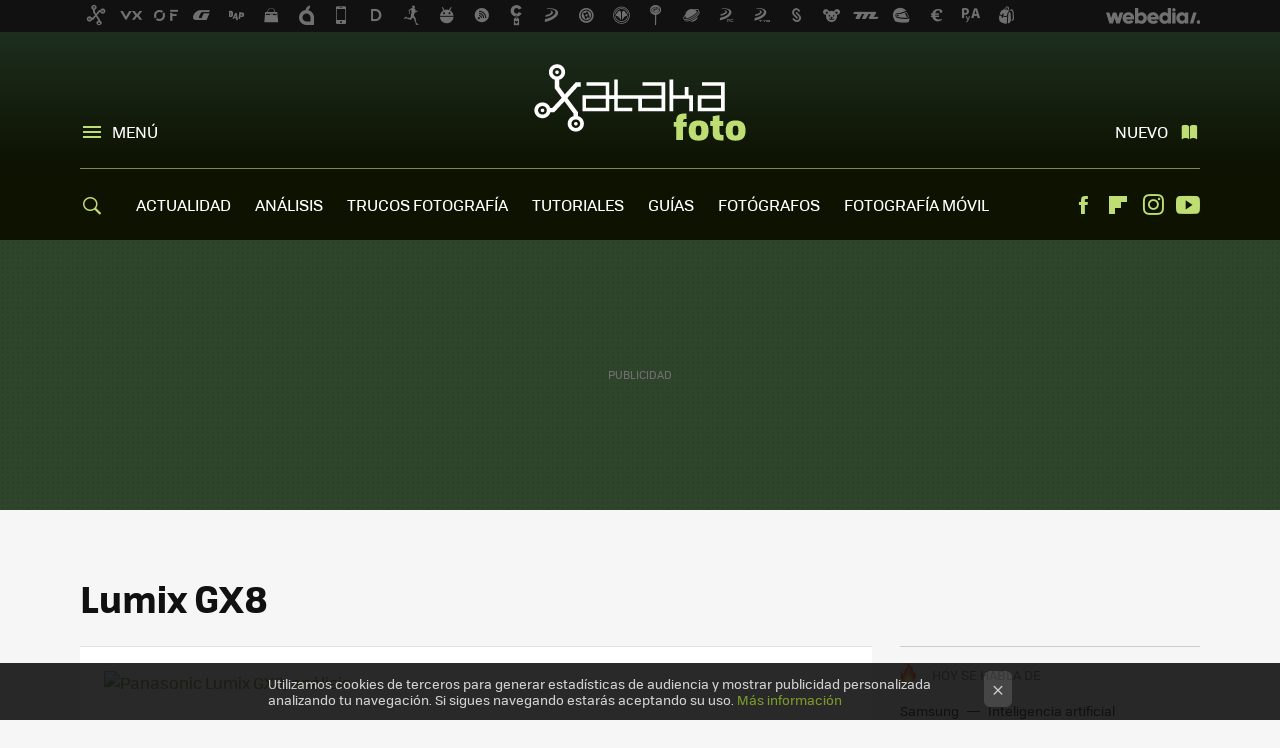

--- FILE ---
content_type: application/javascript; charset=utf-8
request_url: https://fundingchoicesmessages.google.com/f/AGSKWxVEbnluNFHFSzKtSqtSOHZuAKQ3M-7OgaBX_6fS8rKBoOQX0j0zjIhVV3NZ5nDDwPVl_XK2d7-QZCABAYi67UrJRn_pw0C2ApmQIA23ZHrHXV82jDf2UEp7TLOEUp3VaIZitokIBgCUXtZ731T4-EKuVZzDuTOgR1yJBLBQ1o6nKx6EENzzOmoot8_V/_/antiadblock._Advert09./intellitext._adsense._ad1a.
body_size: -1291
content:
window['57419eba-8646-4a1d-807a-8724c0cada18'] = true;

--- FILE ---
content_type: image/svg+xml
request_url: https://img.weblogssl.com/css/xatakafoto/p/xataka-d/images/head-brand-logo.svg?v=160
body_size: 1989
content:
<svg xmlns="http://www.w3.org/2000/svg" width="1683" height="562" viewBox="0 0 1683 562">
  <g fill="none" fill-rule="evenodd">
    <path fill="#FFFFFF" d="M1267.47933,308.996576 L1164.65953,308.996576 L1164.65953,261.65019 L1267.47933,261.65019 L1267.47933,308.996576 Z M1167.37724,174.559859 L1286.58854,174.559859 L1286.58854,327.581173 L1145.5606,327.581173 L1145.5606,243.053572 L1267.47933,243.053572 L1267.47933,193.150867 L1167.37724,193.150867 L1167.37724,174.559859 Z M1120.07703,327.426289 L1100.06854,327.426289 L1100.06854,261.650334 L1016.34762,261.650334 L1016.34762,327.428779 L997.242645,327.428779 L997.242645,159.89936 L1016.34762,159.89936 L1016.34762,243.053384 L1076.9377,243.053384 L1076.9377,199.55592 L1096.44552,199.55592 L1096.44552,243.053384 L1120.06872,243.053384 L1120.07703,327.426289 Z M854.520756,174.559913 L854.520756,193.15092 L954.332176,193.15092 L954.332176,243.053625 L724.720626,243.058033 L724.726802,159.899145 L705.624174,159.899145 L705.624174,242.639326 L679.920974,242.639326 L679.920974,174.559913 L560.709672,174.559913 L560.709672,193.15092 L660.811758,193.15092 L660.811758,243.053625 L538.893037,243.053625 L538.893037,327.581225 L679.920974,327.581225 L679.920974,262.036095 L705.624174,262.036095 L705.624174,327.58363 L800.215902,327.58363 L800.215902,308.994225 L724.716509,308.994225 L724.720626,261.647838 L832.704944,261.647838 L832.704944,327.581225 L973.732878,327.581225 L973.732878,174.559913 L854.521168,174.559913 L854.520756,174.559913 Z M660.811758,308.996629 L557.991959,308.996629 L557.991959,261.650242 L660.811758,261.650242 L660.811758,308.996629 Z M954.332176,308.996629 L852.417318,308.996629 L852.417318,261.650242 L954.332176,261.650242 L954.332176,308.996629 Z M515.520458,352.414787 L515.520458,332.522781 L459.365779,257.28207 L513.708512,197.902955 L530.500198,197.902955 L530.500198,174.798322 L503.128741,174.798322 L445.958368,238.38775 L417.393768,198.626177 L416.621807,161.409303 C434.592638,156.4942 447.770314,140.44709 447.770314,121.384085 C447.770314,98.4204908 428.647512,79.8106509 405.049809,79.8106509 C381.454576,79.8106509 362.332186,98.4204908 362.32107,121.384085 C362.329716,140.11012 375.044215,155.933252 392.527167,161.146459 L392.527167,205.331906 L429.926703,256.40018 L379.581697,310.136161 L369.406638,310.136161 C364.12684,293.008025 347.812739,280.52694 328.489845,280.52694 C304.894612,280.52694 285.772222,299.136378 285.761106,322.100373 C285.772222,345.067975 304.894612,363.67581 328.489845,363.685427 C348.470655,363.677413 365.239287,350.33327 369.910986,332.300405 L390.262338,332.300405 L444.071903,274.71472 L492.063148,339.434858 L492.401576,352.361496 C474.376399,357.236131 461.144377,373.311689 461.135319,392.408752 C461.146024,415.377555 480.268002,433.985391 503.864059,433.994607 C527.46135,433.985391 546.584152,415.377555 546.584152,392.408752 C546.584152,373.380606 533.447647,357.352729 515.520458,352.414787 M381.781887,121.38729 C381.786828,108.882565 392.199856,98.7486447 405.047339,98.7486447 C417.896468,98.7486447 428.307438,108.882565 428.307438,121.38729 C428.307438,133.890413 417.896468,144.02233 405.047339,144.027539 C392.199856,144.02233 381.786828,133.890413 381.781887,121.38729 Z M328.489433,344.746231 C315.640304,344.73942 305.227276,334.607503 305.221923,322.10438 C305.227276,309.599655 315.640304,299.466135 328.489433,299.466135 C341.336916,299.466135 351.747885,309.599655 351.747885,322.10438 C351.747885,334.607503 341.336916,344.73942 328.489433,344.746231 Z M503.864059,415.054209 C491.014929,415.048599 480.601901,404.916683 480.596549,392.411957 C480.601901,379.907232 491.014929,369.772911 503.864059,369.772911 C516.711542,369.772911 527.122511,379.907232 527.122511,392.411957 C527.122511,404.916683 516.711542,415.048599 503.864059,415.054209 Z M504.056222,402.279242 C509.35585,402.279242 513.652047,398.09233 513.652047,392.927513 C513.652047,387.762696 509.35585,383.575785 504.056222,383.575785 C498.756595,383.575785 494.460398,387.762696 494.460398,392.927513 C494.460398,398.09233 498.756595,402.279242 504.056222,402.279242 Z M328.637248,331.882601 C333.936876,331.882601 338.233073,327.69569 338.233073,322.530873 C338.233073,317.366056 333.936876,313.179145 328.637248,313.179145 C323.33762,313.179145 319.041423,317.366056 319.041423,322.530873 C319.041423,327.69569 323.33762,331.882601 328.637248,331.882601 Z M405.213674,130.947848 C410.513302,130.947848 414.809499,126.760936 414.809499,121.596119 C414.809499,116.431303 410.513302,112.244391 405.213674,112.244391 C399.914046,112.244391 395.617849,116.431303 395.617849,121.596119 C395.617849,126.760936 399.914046,130.947848 405.213674,130.947848 Z"/>
    <path fill="#BEDD73" d="M1344.30601,481.81846 C1305.27462,481.81846 1292.38518,462.378102 1292.38518,428.58458 C1292.38518,394.972745 1305.27462,375.3507 1344.30601,375.3507 C1383.51894,375.3507 1396.40838,394.972745 1396.40838,428.58458 C1396.40838,462.378102 1383.51894,481.81846 1344.30601,481.81846 Z M1344.12447,454.565621 C1355.01695,454.565621 1359.01086,448.933367 1359.01086,428.58458 C1359.01086,408.599165 1355.01695,402.60354 1344.12447,402.60354 C1333.23199,402.60354 1329.23808,408.599165 1329.23808,428.58458 C1329.23808,448.933367 1333.23199,454.565621 1344.12447,454.565621 Z M1280.585,480.546661 L1268.05864,480.546661 C1227.75646,480.546661 1223.76255,461.651359 1223.76255,433.308406 L1223.76255,404.057025 L1210.51004,404.057025 L1210.51004,378.621041 L1223.76255,378.621041 L1223.76255,353.185057 L1259.88928,347.552804 L1259.88928,378.621041 L1279.49575,378.621041 L1279.49575,404.057025 L1259.88928,404.057025 L1259.88928,432.399978 C1259.88928,448.024939 1264.06473,451.29528 1271.68947,451.29528 L1280.585,451.29528 L1280.585,480.546661 Z M1149.69368,481.81846 C1110.66229,481.81846 1097.77286,462.378102 1097.77286,428.58458 C1097.77286,394.972745 1110.66229,375.3507 1149.69368,375.3507 C1188.90662,375.3507 1201.79605,394.972745 1201.79605,428.58458 C1201.79605,462.378102 1188.90662,481.81846 1149.69368,481.81846 Z M1149.51214,454.565621 C1160.40462,454.565621 1164.39853,448.933367 1164.39853,428.58458 C1164.39853,408.599165 1160.40462,402.60354 1149.51214,402.60354 C1138.61966,402.60354 1134.62575,408.599165 1134.62575,428.58458 C1134.62575,448.933367 1138.61966,454.565621 1149.51214,454.565621 Z M1068.00008,478.54812 L1031.87335,478.54812 L1031.87335,409.144221 L1018.43929,409.144221 L1018.43929,383.889923 L1031.87335,383.889923 L1031.87335,377.894299 C1031.87335,358.998996 1038.95346,339.195266 1069.81549,339.195266 L1086.33575,339.195266 L1086.33575,367.356534 L1079.80027,367.356534 C1072.17553,367.356534 1068.00008,370.626875 1068.00008,382.073067 L1068.00008,383.889923 L1086.88038,383.889923 L1086.88038,409.144221 L1068.00008,409.144221 L1068.00008,478.54812 Z"/>
  </g>
</svg>


--- FILE ---
content_type: application/javascript; charset=utf-8
request_url: https://fundingchoicesmessages.google.com/f/AGSKWxU8UNJ_a733havvV6TQiIAE7Rlb6XyXv6RfkJ8qyrmROD8GzXdcQ-w1oWiWkUjQv3hWcP1prVujda9GLsLGLHMadzutwVWgdAMig0VGqO4UgDaQN-CJ_3QT_LzRxj8Sj3j5DpHPqA==?fccs=W251bGwsbnVsbCxudWxsLG51bGwsbnVsbCxudWxsLFsxNzY5MjY5MjY3LDQwMDAwMDAwMF0sbnVsbCxudWxsLG51bGwsW251bGwsWzcsNl0sbnVsbCxudWxsLG51bGwsbnVsbCxudWxsLG51bGwsbnVsbCxudWxsLG51bGwsM10sImh0dHBzOi8vd3d3LnhhdGFrYWZvdG8uY29tL3RhZy9sdW1peC1neDgiLG51bGwsW1s4LCJrNjFQQmptazZPMCJdLFs5LCJlbi1VUyJdLFsxNiwiWzEsMSwxXSJdLFsxOSwiMiJdLFsxNywiWzBdIl0sWzI0LCIiXSxbMjksImZhbHNlIl1dXQ
body_size: 123
content:
if (typeof __googlefc.fcKernelManager.run === 'function') {"use strict";this.default_ContributorServingResponseClientJs=this.default_ContributorServingResponseClientJs||{};(function(_){var window=this;
try{
var qp=function(a){this.A=_.t(a)};_.u(qp,_.J);var rp=function(a){this.A=_.t(a)};_.u(rp,_.J);rp.prototype.getWhitelistStatus=function(){return _.F(this,2)};var sp=function(a){this.A=_.t(a)};_.u(sp,_.J);var tp=_.ed(sp),up=function(a,b,c){this.B=a;this.j=_.A(b,qp,1);this.l=_.A(b,_.Pk,3);this.F=_.A(b,rp,4);a=this.B.location.hostname;this.D=_.Fg(this.j,2)&&_.O(this.j,2)!==""?_.O(this.j,2):a;a=new _.Qg(_.Qk(this.l));this.C=new _.dh(_.q.document,this.D,a);this.console=null;this.o=new _.mp(this.B,c,a)};
up.prototype.run=function(){if(_.O(this.j,3)){var a=this.C,b=_.O(this.j,3),c=_.fh(a),d=new _.Wg;b=_.hg(d,1,b);c=_.C(c,1,b);_.jh(a,c)}else _.gh(this.C,"FCNEC");_.op(this.o,_.A(this.l,_.De,1),this.l.getDefaultConsentRevocationText(),this.l.getDefaultConsentRevocationCloseText(),this.l.getDefaultConsentRevocationAttestationText(),this.D);_.pp(this.o,_.F(this.F,1),this.F.getWhitelistStatus());var e;a=(e=this.B.googlefc)==null?void 0:e.__executeManualDeployment;a!==void 0&&typeof a==="function"&&_.To(this.o.G,
"manualDeploymentApi")};var vp=function(){};vp.prototype.run=function(a,b,c){var d;return _.v(function(e){d=tp(b);(new up(a,d,c)).run();return e.return({})})};_.Tk(7,new vp);
}catch(e){_._DumpException(e)}
}).call(this,this.default_ContributorServingResponseClientJs);
// Google Inc.

//# sourceURL=/_/mss/boq-content-ads-contributor/_/js/k=boq-content-ads-contributor.ContributorServingResponseClientJs.en_US.k61PBjmk6O0.es5.O/d=1/exm=ad_blocking_detection_executable,kernel_loader,loader_js_executable/ed=1/rs=AJlcJMztj-kAdg6DB63MlSG3pP52LjSptg/m=cookie_refresh_executable
__googlefc.fcKernelManager.run('\x5b\x5b\x5b7,\x22\x5b\x5bnull,\\\x22xatakafoto.com\\\x22,\\\x22AKsRol--7jdGV4RmoNm91UX_FzYnr1Ax5EBsNtFfv6JfDnJn3DSfJVUMat2JIaDPNO86f8hRB-dkhQjqf6JQQpjvYEYIrBDf4b1k5zRXAOTzX_EX_TjQNDzmbSf3c3mhs3tRJrSPPu902iMLyKhbxjDRUV3Z7p55Wg\\\\u003d\\\\u003d\\\x22\x5d,null,\x5b\x5bnull,null,null,\\\x22https:\/\/fundingchoicesmessages.google.com\/f\/AGSKWxVUYx9LNKlfZGr9Q3xSKrxerzJwB7_NWORaPlcg6gFOWiqk2SVZgLjpMdtUA5-QBBcsx4XUAX15DNlv4sFYoSUh5tD2omkqXKW6b6wdVK_tO0vPT01UWkM-G9l-VdciY12wfaYacA\\\\u003d\\\\u003d\\\x22\x5d,null,null,\x5bnull,null,null,\\\x22https:\/\/fundingchoicesmessages.google.com\/el\/AGSKWxWxZEtSd6_6WxNjaTFblZpvclMlOK3MrH8Ie1zaGF1KW62OI8pzP66-f5a6C4rILW8AZzr_5HJ_Q4VLGqFmlczc1tGxfUKdODXLgIslh3D905PF_t70BuZa31TbmGLDwtho-ICuvw\\\\u003d\\\\u003d\\\x22\x5d,null,\x5bnull,\x5b7,6\x5d,null,null,null,null,null,null,null,null,null,3\x5d\x5d,\x5b2,1\x5d\x5d\x22\x5d\x5d,\x5bnull,null,null,\x22https:\/\/fundingchoicesmessages.google.com\/f\/AGSKWxUKEIoHHYnI2525CYRfmHAduIVLunPfnKIiaFqEZ39re7YPZJSiZ9OIdLsy-77WCrejaLh2h28Hz6TnGt-C4zWmdrQCTXC7j_pLEdpA32dEhDURHLPnW0kKrHKwgfB0Q5ch5SepRw\\u003d\\u003d\x22\x5d\x5d');}